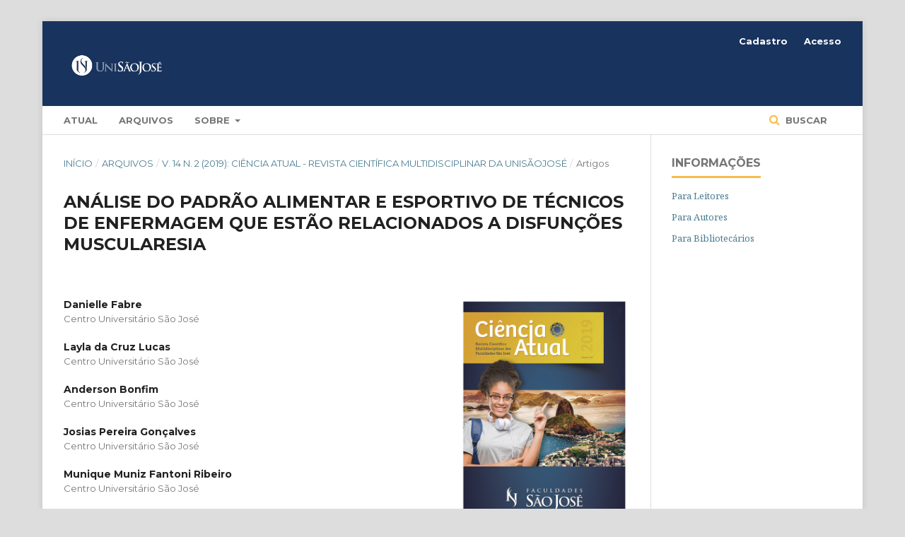

--- FILE ---
content_type: text/html; charset=utf-8
request_url: https://revista.saojose.br/index.php/cafsj/article/view/378
body_size: 22868
content:
	<!DOCTYPE html>
<html lang="pt-BR" xml:lang="pt-BR">
<head>
	<meta charset="utf-8">
	<meta name="viewport" content="width=device-width, initial-scale=1.0">
	<title>
		ANÁLISE DO PADRÃO ALIMENTAR E ESPORTIVO DE TÉCNICOS DE ENFERMAGEM QUE ESTÃO RELACIONADOS A DISFUNÇÕES MUSCULARESIA
							| Ciência Atual – Revista Científica Multidisciplinar do Centro Universitário São José
			</title>

	
<link rel="icon" href="https://revista.saojose.br/public/journals/1/favicon_pt_BR.png">
<meta name="generator" content="Open Journal Systems 3.2.1.2">
<link rel="schema.DC" href="http://purl.org/dc/elements/1.1/" />
<meta name="DC.Creator.PersonalName" content="Danielle Fabre"/>
<meta name="DC.Creator.PersonalName" content="Layla da Cruz Lucas"/>
<meta name="DC.Creator.PersonalName" content="Anderson Bonfim"/>
<meta name="DC.Creator.PersonalName" content="Josias Pereira Gonçalves"/>
<meta name="DC.Creator.PersonalName" content="Munique Muniz Fantoni Ribeiro"/>
<meta name="DC.Creator.PersonalName" content="Raquel Coelho"/>
<meta name="DC.Date.created" scheme="ISO8601" content="2019-09-23"/>
<meta name="DC.Date.dateSubmitted" scheme="ISO8601" content="2019-09-23"/>
<meta name="DC.Date.issued" scheme="ISO8601" content="2019-09-23"/>
<meta name="DC.Date.modified" scheme="ISO8601" content="2019-11-07"/>
<meta name="DC.Description" xml:lang="pt" content="Os hábitos alimentares vêm mudando ao longo dos anos na população brasileira o que vem gerando preocupação no âmbito da saúde. Diversos profissionais também são acometidos por essas mudanças podendo influenciar na qualidade do trabalho. Este estudo teve como objetivo avaliar o perfil alimentar, e desportivo de 22 técnicos de enfermagem incluindo homens e mulheres, estudantes universitários de uma Instituição de ensino superior na zona oeste do Rio de Janeiro. A pesquisa foi realizada no período de 2016 e o instrumento de pesquisa foi aplicação de questionário validado, adaptado do Guia Alimentar de Alimentação Saudável, disponibilizado pelo Ministério da Saúde e o Questionário Internacional de Atividade Física, para classificação do nível de atividade física. Foram realizadas análises antropométricas com estabelecimento dos índices de obesidade e classificação de risco. A pesquisa revelou que 45,4% dos técnicos apresentam sobrepeso e outros 13,6% obesidade. As análises do perfil alimentar apontam que 31% dos indivíduos possuem uma alimentação ruim, 64% uma alimentação regular e apenas 5% possuem uma alimentação excelente. Além disso, a aproximadamente 64% dos técnicos de enfermagem são sedentários. Foi avaliado também a existência de dores e sintomas de ordem muscular préexistentes. Os dados demonstraram que 64% possuem disfunções musculoesqueléticas em especial na região lombar. Além disso, foi possível perceber que há uma relação entre a sintomatologia, a distribuição de gordura corporal e o nível de sedentarismo apresentado. Em conjunto, esses dados sugerem que há uma tendência do técnico de enfermagem ao sedentarismo e a não prática de uma boa alimentação, que quando associados podem influenciar negativamente para manifestação de fator de risco e contribuir para quadro de disfunções osteomioarticulares, comprometendo a saúde do trabalhador enfermeiro. Sendo, portanto, necessário o investimento de planos e abordagens sobre a temática da saúde do técnico de enfermagem. Palavra Chaves: Enfermagem, sedentarismo, alimentação, saúde"/>
<meta name="DC.Format" scheme="IMT" content="application/pdf"/>
<meta name="DC.Identifier" content="378"/>
<meta name="DC.Identifier.URI" content="https://revista.saojose.br/index.php/cafsj/article/view/378"/>
<meta name="DC.Language" scheme="ISO639-1" content="pt"/>
<meta name="DC.Rights" content="Copyright (c)  "/>
<meta name="DC.Rights" content=""/>
<meta name="DC.Source" content="Ciência Atual – Revista Científica Multidisciplinar do Centro Universitário São José"/>
<meta name="DC.Source.ISSN" content="2317-1499"/>
<meta name="DC.Source.Issue" content="2"/>
<meta name="DC.Source.Volume" content="14"/>
<meta name="DC.Source.URI" content="https://revista.saojose.br/index.php/cafsj"/>
<meta name="DC.Title" content="ANÁLISE DO PADRÃO ALIMENTAR E ESPORTIVO DE TÉCNICOS DE ENFERMAGEM QUE ESTÃO RELACIONADOS A DISFUNÇÕES MUSCULARESIA"/>
<meta name="DC.Type" content="Text.Serial.Journal"/>
<meta name="DC.Type.articleType" content="Artigos"/>
<meta name="gs_meta_revision" content="1.1"/>
<meta name="citation_journal_title" content="Ciência Atual – Revista Científica Multidisciplinar do Centro Universitário São José"/>
<meta name="citation_journal_abbrev" content="Ciência Atual"/>
<meta name="citation_issn" content="2317-1499"/> 
<meta name="citation_author" content="Danielle Fabre"/>
<meta name="citation_author_institution" content="Centro Universitário São José"/>
<meta name="citation_author" content="Layla da Cruz Lucas"/>
<meta name="citation_author_institution" content="Centro Universitário São José"/>
<meta name="citation_author" content="Anderson Bonfim"/>
<meta name="citation_author_institution" content="Centro Universitário São José"/>
<meta name="citation_author" content="Josias Pereira Gonçalves"/>
<meta name="citation_author_institution" content="Centro Universitário São José"/>
<meta name="citation_author" content="Munique Muniz Fantoni Ribeiro"/>
<meta name="citation_author_institution" content="Centro Universitário São José"/>
<meta name="citation_author" content="Raquel Coelho"/>
<meta name="citation_author_institution" content="Centro Universitário São José"/>
<meta name="citation_title" content="ANÁLISE DO PADRÃO ALIMENTAR E ESPORTIVO DE TÉCNICOS DE ENFERMAGEM QUE ESTÃO RELACIONADOS A DISFUNÇÕES MUSCULARESIA"/>
<meta name="citation_language" content="pt"/>
<meta name="citation_date" content="2019/09/23"/>
<meta name="citation_volume" content="14"/>
<meta name="citation_issue" content="2"/>
<meta name="citation_abstract_html_url" content="https://revista.saojose.br/index.php/cafsj/article/view/378"/>
<meta name="citation_pdf_url" content="https://revista.saojose.br/index.php/cafsj/article/download/378/pdf"/>
	<link rel="stylesheet" href="https://revista.saojose.br/index.php/cafsj/$$$call$$$/page/page/css?name=stylesheet" type="text/css" /><link rel="stylesheet" href="https://cdnjs.cloudflare.com/ajax/libs/font-awesome/4.7.0/css/font-awesome.css?v=3.2.1.2" type="text/css" /><link rel="stylesheet" href="//fonts.googleapis.com/css?family=Montserrat:400,700|Noto+Serif:400,400i,700,700i" type="text/css" />
</head>
<body class="pkp_page_article pkp_op_view has_site_logo" dir="ltr">

	<div class="pkp_structure_page">

				<header class="pkp_structure_head" id="headerNavigationContainer" role="banner">
						 <nav class="cmp_skip_to_content" aria-label="Ir para os links de conteúdo">
	<a href="#pkp_content_main">Ir para o conteúdo principal</a>
	<a href="#siteNav">Ir para o menu de navegação principal</a>
		<a href="#pkp_content_footer">Ir para o rodapé</a>
</nav>

			<div class="pkp_head_wrapper">

				<div class="pkp_site_name_wrapper">
					<button class="pkp_site_nav_toggle">
						<span>Open Menu</span>
					</button>
										<div class="pkp_site_name">
																<a href="						https://revista.saojose.br/index.php/cafsj/index
					" class="is_img">
							<img src="https://revista.saojose.br/public/journals/1/pageHeaderLogoImage_pt_BR.png" width="4764" height="2481" alt="UniSãoJosé" />
						</a>
										</div>
				</div>

				
				<nav class="pkp_site_nav_menu" aria-label="Navegação no Site">
					<a id="siteNav"></a>
					<div class="pkp_navigation_primary_row">
						<div class="pkp_navigation_primary_wrapper">
																				<ul id="navigationPrimary" class="pkp_navigation_primary pkp_nav_list">
								<li class="">
				<a href="https://revista.saojose.br/index.php/cafsj/issue/current">
					Atual
				</a>
							</li>
								<li class="">
				<a href="https://revista.saojose.br/index.php/cafsj/issue/archive">
					Arquivos
				</a>
							</li>
															<li class="">
				<a href="https://revista.saojose.br/index.php/cafsj/about">
					Sobre
				</a>
									<ul>
																					<li class="">
									<a href="https://revista.saojose.br/index.php/cafsj/about">
										Sobre a Revista
									</a>
								</li>
																												<li class="">
									<a href="https://revista.saojose.br/index.php/cafsj/about/submissions">
										Submissões
									</a>
								</li>
																																									<li class="">
									<a href="https://revista.saojose.br/index.php/cafsj/about/contact">
										Contato
									</a>
								</li>
																		</ul>
							</li>
			</ul>

				

																									
	<form class="pkp_search pkp_search_desktop" action="https://revista.saojose.br/index.php/cafsj/search/search" method="get" role="search" aria-label="Pesquisa de artigos">
		<input type="hidden" name="csrfToken" value="8d50aff98d1dd36869ac1bbce5853c8a">
				
			<input name="query" value="" type="text" aria-label="Termo de Busca">
		

		<button type="submit">
			Buscar
		</button>
		<div class="search_controls" aria-hidden="true">
			<a href="https://revista.saojose.br/index.php/cafsj/search/search" class="headerSearchPrompt search_prompt" aria-hidden="true">
				Buscar
			</a>
			<a href="#" class="search_cancel headerSearchCancel" aria-hidden="true"></a>
			<span class="search_loading" aria-hidden="true"></span>
		</div>
	</form>
													</div>
					</div>
					<div class="pkp_navigation_user_wrapper" id="navigationUserWrapper">
							<ul id="navigationUser" class="pkp_navigation_user pkp_nav_list">
								<li class="profile">
				<a href="https://revista.saojose.br/index.php/cafsj/user/register">
					Cadastro
				</a>
							</li>
								<li class="profile">
				<a href="https://revista.saojose.br/index.php/cafsj/login">
					Acesso
				</a>
							</li>
										</ul>

					</div>
																			
	<form class="pkp_search pkp_search_mobile" action="https://revista.saojose.br/index.php/cafsj/search/search" method="get" role="search" aria-label="Pesquisa de artigos">
		<input type="hidden" name="csrfToken" value="8d50aff98d1dd36869ac1bbce5853c8a">
				
			<input name="query" value="" type="text" aria-label="Termo de Busca">
		

		<button type="submit">
			Buscar
		</button>
		<div class="search_controls" aria-hidden="true">
			<a href="https://revista.saojose.br/index.php/cafsj/search/search" class="headerSearchPrompt search_prompt" aria-hidden="true">
				Buscar
			</a>
			<a href="#" class="search_cancel headerSearchCancel" aria-hidden="true"></a>
			<span class="search_loading" aria-hidden="true"></span>
		</div>
	</form>
									</nav>
			</div><!-- .pkp_head_wrapper -->
		</header><!-- .pkp_structure_head -->

						<div class="pkp_structure_content has_sidebar">
			<div class="pkp_structure_main" role="main">
				<a id="pkp_content_main"></a>

<div class="page page_article">
			<nav class="cmp_breadcrumbs" role="navigation" aria-label="Você está aqui:">
	<ol>
		<li>
			<a href="https://revista.saojose.br/index.php/cafsj/index">
				Início
			</a>
			<span class="separator">/</span>
		</li>
		<li>
			<a href="https://revista.saojose.br/index.php/cafsj/issue/archive">
				Arquivos
			</a>
			<span class="separator">/</span>
		</li>
					<li>
				<a href="https://revista.saojose.br/index.php/cafsj/issue/view/25">
					v. 14 n. 2 (2019): Ciência Atual - Revista Científica Multidisciplinar da UniSãoJosé
				</a>
				<span class="separator">/</span>
			</li>
				<li class="current" aria-current="page">
			<span aria-current="page">
									Artigos
							</span>
		</li>
	</ol>
</nav>
	
			<article class="obj_article_details">

			<h1 class="page_title">
		ANÁLISE DO PADRÃO ALIMENTAR E ESPORTIVO DE TÉCNICOS DE ENFERMAGEM QUE ESTÃO RELACIONADOS A DISFUNÇÕES MUSCULARESIA
	</h1>
	
	<div class="row">
		<div class="main_entry">

							<section class="item authors">
					<h2 class="pkp_screen_reader">Autores</h2>
					<ul class="authors">
											<li>
							<span class="name">
								Danielle Fabre
							</span>
															<span class="affiliation">
									Centro Universitário São José
								</span>
																				</li>
											<li>
							<span class="name">
								Layla da Cruz Lucas
							</span>
															<span class="affiliation">
									Centro Universitário São José
								</span>
																				</li>
											<li>
							<span class="name">
								Anderson Bonfim
							</span>
															<span class="affiliation">
									Centro Universitário São José
								</span>
																				</li>
											<li>
							<span class="name">
								Josias Pereira Gonçalves
							</span>
															<span class="affiliation">
									Centro Universitário São José
								</span>
																				</li>
											<li>
							<span class="name">
								Munique Muniz Fantoni Ribeiro
							</span>
															<span class="affiliation">
									Centro Universitário São José
								</span>
																				</li>
											<li>
							<span class="name">
								Raquel Coelho
							</span>
															<span class="affiliation">
									Centro Universitário São José
								</span>
																				</li>
										</ul>
				</section>
			
						
						
										<section class="item abstract">
					<h2 class="label">Resumo</h2>
					Os hábitos alimentares vêm mudando ao longo dos anos na população brasileira o que vem gerando preocupação no âmbito da saúde. Diversos profissionais também são acometidos por essas mudanças podendo influenciar na qualidade do trabalho. Este estudo teve como objetivo avaliar o perfil alimentar, e desportivo de 22 técnicos de enfermagem incluindo homens e mulheres, estudantes universitários de uma Instituição de ensino superior na zona oeste do Rio de Janeiro. A pesquisa foi realizada no período de 2016 e o instrumento de pesquisa foi aplicação de questionário validado, adaptado do Guia Alimentar de Alimentação Saudável, disponibilizado pelo Ministério da Saúde e o Questionário Internacional de Atividade Física, para classificação do nível de atividade física. Foram realizadas análises antropométricas com estabelecimento dos índices de obesidade e classificação de risco. A pesquisa revelou que 45,4% dos técnicos apresentam sobrepeso e outros 13,6% obesidade. As análises do perfil alimentar apontam que 31% dos indivíduos possuem uma alimentação ruim, 64% uma alimentação regular e apenas 5% possuem uma alimentação excelente. Além disso, a aproximadamente 64% dos técnicos de enfermagem são sedentários. Foi avaliado também a existência de dores e sintomas de ordem muscular préexistentes. Os dados demonstraram que 64% possuem disfunções musculoesqueléticas em especial na região lombar. Além disso, foi possível perceber que há uma relação entre a sintomatologia, a distribuição de gordura corporal e o nível de sedentarismo apresentado. Em conjunto, esses dados sugerem que há uma tendência do técnico de enfermagem ao sedentarismo e a não prática de uma boa alimentação, que quando associados podem influenciar negativamente para manifestação de fator de risco e contribuir para quadro de disfunções osteomioarticulares, comprometendo a saúde do trabalhador enfermeiro. Sendo, portanto, necessário o investimento de planos e abordagens sobre a temática da saúde do técnico de enfermagem. Palavra Chaves: Enfermagem, sedentarismo, alimentação, saúde
				</section>
			
			

																																																																																																																<section class="item author_bios">
					<h2 class="label">
													Biografia do Autor
											</h2>
																		<section class="sub_item">
								<h3 class="label">
																																							Danielle Fabre, <span class="affiliation">Centro Universitário São José</span>
																	</h3>
								<div class="value">
									Graduanda do curso de Enfermagem do Centro Universitário São José
								</div>
							</section>
																								<section class="sub_item">
								<h3 class="label">
																																							Layla da Cruz Lucas, <span class="affiliation">Centro Universitário São José</span>
																	</h3>
								<div class="value">
									Graduanda do Curso de Bacharelado em Educação Física da Universidade Federal do Rio de Janeiro- RJ
								</div>
							</section>
																								<section class="sub_item">
								<h3 class="label">
																																							Anderson Bonfim, <span class="affiliation">Centro Universitário São José</span>
																	</h3>
								<div class="value">
									Graduando do Curso de Licenciatura em Educação Física do Centro Universitário São José
								</div>
							</section>
																								<section class="sub_item">
								<h3 class="label">
																																							Josias Pereira Gonçalves, <span class="affiliation">Centro Universitário São José</span>
																	</h3>
								<div class="value">
									Graduando do Curso de Licenciatura em Educação Física do Centro Universitário São José
								</div>
							</section>
																								<section class="sub_item">
								<h3 class="label">
																																							Munique Muniz Fantoni Ribeiro, <span class="affiliation">Centro Universitário São José</span>
																	</h3>
								<div class="value">
									Graduanda do Curso de Licenciatura em Educação Física do Centro Universitário São José
								</div>
							</section>
																								<section class="sub_item">
								<h3 class="label">
																																							Raquel Coelho, <span class="affiliation">Centro Universitário São José</span>
																	</h3>
								<div class="value">
									Pós-doutora em Fisiologia (IBCCF-UFRJ), Doutora e Mestre em Química Biológica, (IBqM-UFRJ), Docente do Centro Universitário São Joséraq.gmcoelho@gmail.com
								</div>
							</section>
															</section>
			
						
		</div><!-- .main_entry -->

		<div class="entry_details">

										<div class="item cover_image">
					<div class="sub_item">
													<a href="https://revista.saojose.br/index.php/cafsj/issue/view/25">
								<img src="https://revista.saojose.br/public/journals/1/cover_issue_25_pt_BR.jpg" alt="">
							</a>
											</div>
				</div>
			
										<div class="item galleys">
					<h2 class="pkp_screen_reader">
						Downloads
					</h2>
					<ul class="value galleys_links">
													<li>
								
	
							

<a class="obj_galley_link pdf" href="https://revista.saojose.br/index.php/cafsj/article/view/378/pdf">

		
	PDF

	</a>
							</li>
											</ul>
				</div>
						
						<div class="item published">
				<section class="sub_item">
					<h2 class="label">
						Publicado
					</h2>
					<div class="value">
																			<span>23-09-2019</span>
																	</div>
				</section>
							</div>
			
						
										<div class="item issue">

											<section class="sub_item">
							<h2 class="label">
								Edição
							</h2>
							<div class="value">
								<a class="title" href="https://revista.saojose.br/index.php/cafsj/issue/view/25">
									v. 14 n. 2 (2019): Ciência Atual - Revista Científica Multidisciplinar da UniSãoJosé
								</a>
							</div>
						</section>
					
											<section class="sub_item">
							<h2 class="label">
								Seção
							</h2>
							<div class="value">
								Artigos
							</div>
						</section>
									</div>
			
						
										<div class="item copyright">
					<h2 class="label">
						Licença
					</h2>
										<p>• O(s) autor(es) autoriza(m) a publicação do artigo na revista;<br /> • O(s) autor(es) garante(m) que a contribuição é original e inédita e  que não está em processo de avaliação em outra(s) revista(s);<br /> • A revista não se responsabiliza pelas opiniões, ideias e conceitos  emitidos nos textos, por serem de inteira responsabilidade de seu(s)  autor(es);<br /> • É reservado aos editores o direito de proceder ajustes textuais e de adequação do artigos às normas da publicação.</p>
				</div>
			
			

		</div><!-- .entry_details -->
	</div><!-- .row -->

</article>

	

</div><!-- .page -->

	</div><!-- pkp_structure_main -->

									<div class="pkp_structure_sidebar left" role="complementary" aria-label="Barra lateral">
				<div class="pkp_block block_information">
	<h2 class="title">Informações</h2>
	<div class="content">
		<ul>
							<li>
					<a href="https://revista.saojose.br/index.php/cafsj/information/readers">
						Para Leitores
					</a>
				</li>
										<li>
					<a href="https://revista.saojose.br/index.php/cafsj/information/authors">
						Para Autores
					</a>
				</li>
										<li>
					<a href="https://revista.saojose.br/index.php/cafsj/information/librarians">
						Para Bibliotecários
					</a>
				</li>
					</ul>
	</div>
</div>

			</div><!-- pkp_sidebar.left -->
			</div><!-- pkp_structure_content -->

<div class="pkp_structure_footer_wrapper" role="contentinfo">
	<a id="pkp_content_footer"></a>

	<div class="pkp_structure_footer">

		
		<div class="pkp_brand_footer" role="complementary">
			<a href="https://revista.saojose.br/index.php/cafsj/about/aboutThisPublishingSystem">
				<img alt="Mais informações sobre o sistema de publicação, a plataforma e o fluxo de publicação do OJS/PKP." src="https://revista.saojose.br/templates/images/ojs_brand.png">
			</a>
		</div>
	</div>
</div><!-- pkp_structure_footer_wrapper -->

</div><!-- pkp_structure_page -->

<script src="//ajax.googleapis.com/ajax/libs/jquery/3.3.1/jquery.js?v=3.2.1.2" type="text/javascript"></script><script src="//ajax.googleapis.com/ajax/libs/jqueryui/1.12.0/jquery-ui.js?v=3.2.1.2" type="text/javascript"></script><script src="https://revista.saojose.br/lib/pkp/js/lib/jquery/plugins/jquery.tag-it.js?v=3.2.1.2" type="text/javascript"></script><script src="https://revista.saojose.br/plugins/themes/default/js/lib/popper/popper.js?v=3.2.1.2" type="text/javascript"></script><script src="https://revista.saojose.br/plugins/themes/default/js/lib/bootstrap/util.js?v=3.2.1.2" type="text/javascript"></script><script src="https://revista.saojose.br/plugins/themes/default/js/lib/bootstrap/dropdown.js?v=3.2.1.2" type="text/javascript"></script><script src="https://revista.saojose.br/plugins/themes/default/js/main.js?v=3.2.1.2" type="text/javascript"></script>


</body>
</html>
